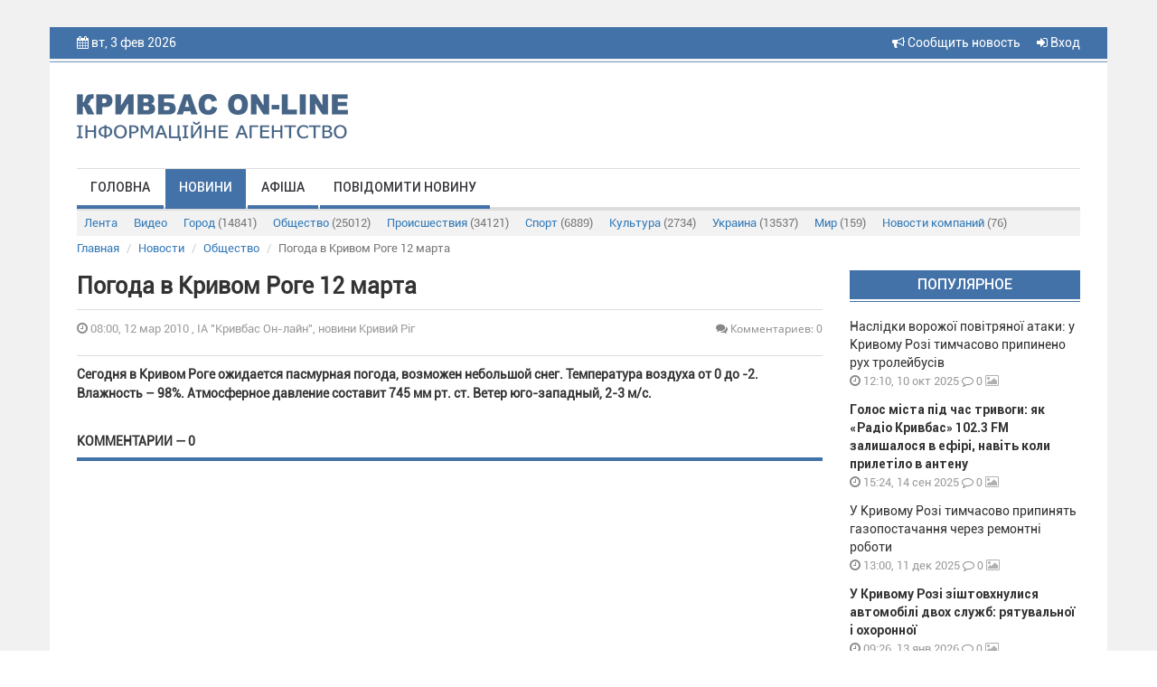

--- FILE ---
content_type: text/html; charset=UTF-8
request_url: https://krnews.ua/news/5618
body_size: 6908
content:
<!DOCTYPE html>
<html lang="ru">
<head>
    <meta charset="utf-8"/>
    <meta http-equiv="content-type" content="text/html; charset=utf-8">
    <title>Погода в Кривом Роге 12 марта - ІА &quot;Кривбас Он-лайн&quot;, новини Кривий Ріг</title>
    <meta name="description" content="Сегодня в Кривом Роге ожидается пасмурная погода, возможен небольшой снег. Температура воздуха от 0 до -2. Влажность – 98%. Атмосферное давление составит 745 мм рт....">
    
    <meta name="image" content="https://krnews.ua/image/news/5618.jpg">
    
    <meta property="og:url" content="https://krnews.ua/news/5618">
    <meta property="og:title" content="Погода в Кривом Роге 12 марта">
    <meta property="og:description" content="Сегодня в Кривом Роге ожидается пасмурная погода, возможен небольшой снег. Температура воздуха от 0 до -2. Влажность – 98%. Атмосферное давление составит 745 мм рт....">
    <meta property="og:type" content="website">
    <meta property="og:image" content="https://krnews.ua/image/news/5618.jpg">
    
    <meta property="twitter:card" content="summary">
    <meta property="twitter:site" content="@mysite">
    <meta property="twitter:title" content="Погода в Кривом Роге 12 марта">
    <meta property="twitter:description" content="Сегодня в Кривом Роге ожидается пасмурная погода, возможен небольшой снег. Температура воздуха от 0 до -2. Влажность – 98%. Атмосферное давление составит 745 мм рт....">
    <meta property="twitter:creator" content="@mysite">
    <meta property="twitter:image:src" content="https://krnews.ua/image/news/5618.jpg">
    <meta property="twitter:domain" content="krnews.ua">
    
    <link rel="alternate" hreflang="ru" type="application/rss+xml" href="https://krnews.ua/rss/city.xml" title="Новости города">
    <meta name="image" content="https://krnews.ua/images/logotip.png">
    
                <link rel="image_src" href="https://krnews.ua/image/news/5618.jpg"/>
                <meta property="og:image:width" content="720"/>
        <meta property="og:image:height" content="378"/>
    



    <script type="application/ld+json">
    {
        "@context": "http://schema.org",
        "@type": "Article",
        "mainEntityOfPage": {
            "@type": "WebPage",
            "@id": "https://krnews.ua/news/5618"
        },
        "headline": "Погода в Кривом Роге 12 марта",
        "datePublished": "2010-03-12T08:00:18+02:00",
        "image": ["https://krnews.ua/image/news/5618.jpg"],
                    "description": "&lt;p&gt;Сегодня в Кривом Роге ожидается пасмурная погода, возможен небольшой снег. Температура воздуха от 0 до -2. Влажность – 98%. Атмосферное давление составит 745 мм рт. ст. Ветер юго-западный, 2-3 м/с.&nbsp;

&nbsp;&lt;/p&gt;",
        "articleBody": "",
        "publisher": {
            "@type": "Organization",
            "name": "Krnews.ua",
            "logo": {
                "@type": "ImageObject",
                "url": "https://krnews.ua/images/logotip.png",
                "width": 300,
                "height": 52
            }
        }
    }





    </script>

    <meta name="author" content="krnews.ua">
<script async src="//pagead2.googlesyndication.com/pagead/js/adsbygoogle.js"></script>
<script>
  (adsbygoogle = window.adsbygoogle || []).push({
    google_ad_client: "ca-pub-1890563934612700",
    enable_page_level_ads: true
  });
</script>
    <meta name="viewport" content="width=device-width, initial-scale=1"/>
    <link rel="stylesheet" href="https://krnews.ua/vendor/bootstrap/css/bootstrap.min.css">
    <link rel="stylesheet" href="https://krnews.ua/vendor/font-awesome/css/font-awesome.min.css">
    <link href="https://krnews.ua/css/style.css" rel="stylesheet">
    <link href="https://krnews.ua/css/media.css" rel="stylesheet">
    <link rel="stylesheet" href="https://krnews.ua/vendor/datepicker/css/datepicker.css">
        <script src="https://ajax.googleapis.com/ajax/libs/jquery/1.11.1/jquery.min.js"></script>
    <link href="https://cdnjs.cloudflare.com/ajax/libs/fotorama/4.6.4/fotorama.css" rel="stylesheet">
    <script src="https://cdnjs.cloudflare.com/ajax/libs/fotorama/4.6.4/fotorama.js"></script>
    
        <script type='text/javascript'
            src='//platform-api.sharethis.com/js/sharethis.js#property=5a80396bd4d59e0012e89790&amp;product=social-ab'
            async='async'></script>
    <script src="https://krnews.ua/vendor/bootstrap/js/bootstrap.min.js"></script>
    <!-- Google tag (gtag.js) -->

    <style>
        header {
            background-color: #4372A8;
        }

        .top_menu li a {
            border-bottom: 4px solid #4372A8;
        }

        .top_menu li a:hover {
            background-color: #4372A8;
        }

        .title_block {
            background-color: #4372A8;
            border-bottom: 1px solid #4372A8;
        }

        .img_top_news {
            background-color: #4372A8;
            box-shadow: 0px 1px 3px rgba(213, 213, 213, 0.75);
            -webkit-box-shadow: 0px 1px 3px rgba(213, 213, 213, 0.75);
            -moz-box-shadow: 0px 1px 3px rgba(213, 213, 213, 0.75);
        }

        .video_top_news {
            background-color: #4372A8;
            box-shadow: 0px 1px 3px rgba(213, 213, 213, 0.75);
            -webkit-box-shadow: 0px 1px 3px rgba(213, 213, 213, 0.75);
            -moz-box-shadow: 0px 1px 3px rgba(213, 213, 213, 0.75);
            display: table;
        }

        .line_big {
            background-color: #4372A8;
            border-bottom: 1px solid #4372A8;
        }

        .line_small {
            background-color: #4372A8;
            border-bottom: 1px solid #4372A8;
        }

        .box_img_news {
            background-color: #4372A8;
        }

        .section_footer {
            background-color: #4372A8;
            border-top: 1px solid #4372A8;
        }

        .title-comments {
            border-bottom: 4px solid #4372A8;
        }

        .top_menu li a.active {
            background-color: #4372A8;
        }

        .pagination > .active > a, .pagination > .active > a:focus, .pagination > .active > a:hover, .pagination > .active > span, .pagination > .active > span:focus, .pagination > .active > span:hover {
            background-color: #4372A8;
            border-color: #4372A8;
        }

        .btn-primary {
            background-color: #4372A8;
            border: 1px solid #4372A8;
        }

        .price-label {
            background: #4372A8;
        }

        .block_rights {
            background-color: #3d6a9e;
        }

        footer {
            background-color: #325986;
        }

        .block2_footer ul li a .fa {
            color: #376598






        }
    </style>
</head>
<body>




<div class="wrapper">
    <div class="wrapper2">
        <header>
            <div class="container">
                <div class="row">
                    <div class="col-md-6 col-sm-6 col-xs-5 hidden-xs">

                        <i class="fa fa-calendar"></i> вт, 3 фев 2026
                        <p class="weather hidden-xs">
                            
                        </p>
                        
                        

                    </div>

                    <div class="col-xs-4 visible-xs">  </div>

                    <div class="col-md-6 col-sm-6 col-xs-8 text-right">


                        <a href="https://krnews.ua/send-news" title="Сообщить новость" style="margin-right: 15px"> <i
                                    class="fa fa-bullhorn"
                                    aria-hidden="true"></i> Сообщить новость</a>


                                                    <a data-toggle="modal" data-target="#modal-login" href="#"><i class="fa fa-sign-in"
                                                                                          aria-hidden="true"></i>
                                Вход</a>
                                                
                    </div>
                </div>
            </div>
        </header>
        <section class="bg_logo">
            <div class="container">
                <div class="row">
                    
                                            <div class="col-md-4 col-sm-4">
                            <a href="https://krnews.ua">
                                <img class="logotip" src="https://krnews.ua/images/logotip.png"/>
                            </a>
                        </div>
                        <div class="col-md-8 col-sm-8 hidden-xs" style="padding-top: 15px">
                            
                        </div>
                    
                </div>
            </div>
            <div class="container">
                <div class="row">
                    <div class="col-md-12">
                        <div class="menu_bg">
                            <div class="navbar-header">
                                <button type="button" class="navbar-toggle" data-toggle="collapse"
                                        data-target="#bs-main-menu">
                                    <span class="sr-only">Toggle navigation</span>
                                    <span class="icon-bar"></span>
                                    <span class="icon-bar"></span>
                                    <span class="icon-bar"></span>
                                </button>

                            </div>
                            <div class="collapse navbar-collapse" id="bs-main-menu">
                                <ul class="top_menu nav navbar-nav">
                                                                            <li><a   href="https://krnews.ua">Головна</a></li>
                                                                            <li><a class="active"
                                                 href="https://krnews.ua/news">Новини</a></li>
                                                                            <li><a   href="https://krnews.ua/afisha">Афіша</a></li>
                                                                            <li><a   href="https://krnews.ua/send-news">Повідомити новину</a></li>
                                                                    </ul>
                            </div>
                            
                        </div>

                            <div class="sub-menu">
  <div class="navbar-header">
    <button type="button" class="navbar-toggle collapsed" data-toggle="collapse" data-target="#nav-category" aria-expanded="false">
      <span class="sr-only">Рубрики</span>
      <span class="icon-bar"></span>
      <span class="icon-bar"></span>
      <span class="icon-bar"></span>
    </button>
  </div>

  <div class="collapse navbar-collapse" id="nav-category">

    <ul class="nav nav-pills">
      <li   role="presentation"><a href="https://krnews.ua/news">Лента</a></li>
      <li   role="presentation"><a
          href="https://krnews.ua/news/video">Видео</a>
      </li>
              <li role="presentation" >
          <a href="https://krnews.ua/news/category/1">Город <span>(14841)</span></a>
        </li>
              <li role="presentation" >
          <a href="https://krnews.ua/news/category/2">Общество <span>(25012)</span></a>
        </li>
              <li role="presentation" >
          <a href="https://krnews.ua/news/category/3">Происшествия <span>(34121)</span></a>
        </li>
              <li role="presentation" >
          <a href="https://krnews.ua/news/category/4">Спорт <span>(6889)</span></a>
        </li>
              <li role="presentation" >
          <a href="https://krnews.ua/news/category/5">Культура <span>(2734)</span></a>
        </li>
              <li role="presentation" >
          <a href="https://krnews.ua/news/category/6">Украина <span>(13537)</span></a>
        </li>
              <li role="presentation" >
          <a href="https://krnews.ua/news/category/7">Мир <span>(159)</span></a>
        </li>
              <li role="presentation" >
          <a href="https://krnews.ua/news/category/10">Новости компаний <span>(76)</span></a>
        </li>
          </ul>


  </div>
</div>
                    </div>
                </div>
            </div>
        </section>
        <div id="content">
                <div class="container">
        <div class="row">

  <ol class="breadcrumb">
                  <li class="breadcrumb-item"><a href="https://krnews.ua">Главная</a></li>
                        <li class="breadcrumb-item"><a href="https://krnews.ua/news">Новости</a></li>
                        <li class="breadcrumb-item"><a href="https://krnews.ua/news/category/2">Общество</a></li>
                        <li class="breadcrumb-item active">Погода в Кривом Роге 12 марта</li>
            </ol>

</div>



        <div class="post-item">

            
            <div class="row">

                <div class="col-xs-12 col-lg-9 col-md-8">

                    


                    <h2 class="post-item__title">Погода в Кривом Роге 12 марта</h2>
                    <div class="date-and-cr">
                        <div class="row">

                            <div class="col-xs-6">
                <span class="time_news"> <i class="fa fa-clock-o"></i> 08:00,  12 мар 2010
                    , ІА &quot;Кривбас Он-лайн&quot;, новини Кривий Ріг</span>
                            </div>

                            <div class="col-xs-6 vote-news-comments">
                                
                                                                    <span title="Количество комментариев" class="comment_news"
                                          style="text-align: right"><a href="#comments"><i
                                                    class="fa fa-comments"></i>  Комментариев: 0</a></span>
                                                                
                            </div>
                        </div>
                    </div>

                    <div class="sharethis-inline-share-buttons hidden-xs"></div>

                                            <div class="short_text">
                                                            <b>
                                    <p>  <p>Сегодня в Кривом Роге ожидается пасмурная погода, возможен небольшой снег. Температура воздуха от 0 до -2. Влажность – 98%. Атмосферное давление составит 745 мм рт. ст. Ветер юго-западный, 2-3 м/с.&nbsp;

&nbsp;</p></p>

                                </b>
                            
                            
                        </div>
                    
                    
                    
                    

                                                                        <div id="comments">
                                <div class="row">
    <div class="col-xs-12">
                <h4 class="title-comments">КОММЕНТАРИИ — 0</h4>

        
        <div class="row">
            <div class="col-md-12">
                <div class="blog-comment">
                    <hr/>
                    
                </div>
            </div>
        </div>
    </div>


</div>

<script>
    $(document).ready(function () {
        
        
    });


</script>                            </div>
                                                                

                    
                </div>

                <div class="col-xs-12  col-lg-3  col-md-4">
                    
                    <p class="title_block">Популярное</p>
                                            <div class="block_last_news">
  <p class="title_last_news  "><a
      href="https://krnews.ua/news/106511" title="Наслідки ворожої повітряної атаки: у Кривому Розі тимчасово припинено рух тролейбусів">Наслідки ворожої повітряної атаки: у Кривому Розі тимчасово припинено рух тролейбусів</a></p>
  <p class="time_news"><i class="fa fa-clock-o"></i> 12:10,  10 окт 2025</p>
  <p class="comment_news"><a href="https://krnews.ua/news/106511#comments"><i class="fa fa-comment-o"></i> 0</a></p>

  
  <p class="media_news">

    
          <i class="fa fa-image"></i>
    
  </p>


</div>                                            <div class="block_last_news">
  <p class="title_last_news   title_last_news_b  "><a
      href="https://krnews.ua/news/106000" title="Голос міста під час тривоги: як «Радіо Кривбас» 102.3 FM залишалося в ефірі, навіть коли прилетіло в антену">Голос міста під час тривоги: як «Радіо Кривбас» 102.3 FM залишалося в ефірі, навіть коли прилетіло в антену</a></p>
  <p class="time_news"><i class="fa fa-clock-o"></i> 15:24,  14 сен 2025</p>
  <p class="comment_news"><a href="https://krnews.ua/news/106000#comments"><i class="fa fa-comment-o"></i> 0</a></p>

  
  <p class="media_news">

    
          <i class="fa fa-image"></i>
    
  </p>


</div>                                            <div class="block_last_news">
  <p class="title_last_news  "><a
      href="https://krnews.ua/news/107780" title="У Кривому Розі тимчасово припинять газопостачання через ремонтні роботи">У Кривому Розі тимчасово припинять газопостачання через ремонтні роботи</a></p>
  <p class="time_news"><i class="fa fa-clock-o"></i> 13:00,  11 дек 2025</p>
  <p class="comment_news"><a href="https://krnews.ua/news/107780#comments"><i class="fa fa-comment-o"></i> 0</a></p>

  
  <p class="media_news">

    
          <i class="fa fa-image"></i>
    
  </p>


</div>                                            <div class="block_last_news">
  <p class="title_last_news   title_last_news_b  "><a
      href="https://krnews.ua/news/108545" title="У Кривому Розі зіштовхнулися автомобілі двох служб: рятувальної і охоронної">У Кривому Розі зіштовхнулися автомобілі двох служб: рятувальної і охоронної</a></p>
  <p class="time_news"><i class="fa fa-clock-o"></i> 09:26,  13 янв 2026</p>
  <p class="comment_news"><a href="https://krnews.ua/news/108545#comments"><i class="fa fa-comment-o"></i> 0</a></p>

  
  <p class="media_news">

    
          <i class="fa fa-image"></i>
    
  </p>


</div>                                            <div class="block_last_news">
  <p class="title_last_news   title_last_news_b  "><a
      href="https://krnews.ua/news/108548" title="У Кривому Розі в лікарні помер чоловік, який отримав тяжкі поранення внаслідок останньої ракетної атаки ворога по нашому місту">У Кривому Розі в лікарні помер чоловік, який отримав тяжкі поранення внаслідок останньої ракетної атаки ворога по нашому місту</a></p>
  <p class="time_news"><i class="fa fa-clock-o"></i> 11:16,  13 янв 2026</p>
  <p class="comment_news"><a href="https://krnews.ua/news/108548#comments"><i class="fa fa-comment-o"></i> 0</a></p>

  
  <p class="media_news">

    
    
  </p>


</div>                                            <div class="block_last_news">
  <p class="title_last_news  "><a
      href="https://krnews.ua/news/108549" title="У Кривому Розі тимчасово призупинять рух тролейбусів на 5 – тьох маршрутах ">У Кривому Розі тимчасово призупинять рух тролейбусів на 5 – тьох маршрутах </a></p>
  <p class="time_news"><i class="fa fa-clock-o"></i> 13:52,  13 янв 2026</p>
  <p class="comment_news"><a href="https://krnews.ua/news/108549#comments"><i class="fa fa-comment-o"></i> 0</a></p>

  
  <p class="media_news">

    
    
  </p>


</div>                                            <div class="block_last_news">
  <p class="title_last_news  "><a
      href="https://krnews.ua/news/108547" title="Ворог вночі масовано знищував українську інфраструктуру у Києві та Одесі, є потерпілі">Ворог вночі масовано знищував українську інфраструктуру у Києві та Одесі, є потерпілі</a></p>
  <p class="time_news"><i class="fa fa-clock-o"></i> 10:54,  13 янв 2026</p>
  <p class="comment_news"><a href="https://krnews.ua/news/108547#comments"><i class="fa fa-comment-o"></i> 0</a></p>

  
  <p class="media_news">

    
          <i class="fa fa-image"></i>
    
  </p>


</div>                                        <div class="line_small"></div>

                    <div class="block_banner">
                        
                    </div>

                    <p class="title_block">Топ обсуждаемых</p>
                                            <div class="block_last_news">
  <p class="title_last_news  "><a
      href="https://krnews.ua/news/108870" title="На Дніпропетровщині ділки незаконно вирубали і продавали деревину">На Дніпропетровщині ділки незаконно вирубали і продавали деревину</a></p>
  <p class="time_news"><i class="fa fa-clock-o"></i> 08:34,  27 янв 2026</p>
  <p class="comment_news"><a href="https://krnews.ua/news/108870#comments"><i class="fa fa-comment-o"></i> 0</a></p>

  
  <p class="media_news">

    
          <i class="fa fa-image"></i>
    
  </p>


</div>                                            <div class="block_last_news">
  <p class="title_last_news   title_last_news_b  "><a
      href="https://krnews.ua/news/108871" title="Вчора увечері окупанти атакували  Кривий Ріг шахедами: влучили у багатоповерхівку">Вчора увечері окупанти атакували  Кривий Ріг шахедами: влучили у багатоповерхівку</a></p>
  <p class="time_news"><i class="fa fa-clock-o"></i> 07:00,  27 янв 2026</p>
  <p class="comment_news"><a href="https://krnews.ua/news/108871#comments"><i class="fa fa-comment-o"></i> 0</a></p>

  
  <p class="media_news">

    
          <i class="fa fa-image"></i>
    
  </p>


</div>                                            <div class="block_last_news">
  <p class="title_last_news   title_last_news_b  "><a
      href="https://krnews.ua/news/108872" title="Харків: внаслідок ракетної атаки постраждали дві людини">Харків: внаслідок ракетної атаки постраждали дві людини</a></p>
  <p class="time_news"><i class="fa fa-clock-o"></i> 10:02,  27 янв 2026</p>
  <p class="comment_news"><a href="https://krnews.ua/news/108872#comments"><i class="fa fa-comment-o"></i> 0</a></p>

  
  <p class="media_news">

    
          <i class="fa fa-image"></i>
    
  </p>


</div>                                            <div class="block_last_news">
  <p class="title_last_news  "><a
      href="https://krnews.ua/news/108873" title="Поради криворіжцям щодо безпечних способів обігріву в морози">Поради криворіжцям щодо безпечних способів обігріву в морози</a></p>
  <p class="time_news"><i class="fa fa-clock-o"></i> 09:18,  27 янв 2026</p>
  <p class="comment_news"><a href="https://krnews.ua/news/108873#comments"><i class="fa fa-comment-o"></i> 0</a></p>

  
  <p class="media_news">

    
          <i class="fa fa-image"></i>
    
  </p>


</div>                                            <div class="block_last_news">
  <p class="title_last_news  "><a
      href="https://krnews.ua/news/108874" title="На Дніпропетровщині поліцейські припинили діяльність незаконного грального бізнесу">На Дніпропетровщині поліцейські припинили діяльність незаконного грального бізнесу</a></p>
  <p class="time_news"><i class="fa fa-clock-o"></i> 11:57,  27 янв 2026</p>
  <p class="comment_news"><a href="https://krnews.ua/news/108874#comments"><i class="fa fa-comment-o"></i> 0</a></p>

  
  <p class="media_news">

    
          <i class="fa fa-image"></i>
    
  </p>


</div>                                        <div class="line_small"></div>

                    
                </div>
            </div>
        </div>
    </div>

        </div>
        <section class="section_footer">
            <div class="container">
                <div class="row">
                    <div class="col-md-6 col-md-push-3 col-sm-6 col-sm-push-3 colmd6">
                        <div class="block_banner_foot">
                            
                        </div>
                    </div>
                    <div class="col-md-3 col-md-pull-6 col-sm-3 col-sm-pull-6 col-xs-6 block1_footer">
                        <p class="t1_footer">Меню</p>
                        <ul>
                                                            <li><a href="https://krnews.ua">Головна</a></li>
                                                            <li><a href="https://krnews.ua/news">Новини</a></li>
                                                            <li><a href="https://krnews.ua/afisha">Афіша</a></li>
                                                            <li><a href="https://krnews.ua/send-news">Повідомити новину</a></li>
                                                    </ul>
                    </div>


                    <div class="col-md-3 col-sm-3 col-xs-6 block2_footer">
                        <p class="t1_footer">Мы в соц сетях:</p>
                        <ul>
                            <li><a target="_blank" href="https://www.facebook.com/krnews.ua"><i class="fa  fa-facebook"></i> <span>facebook</span></a></li>
                            <li><a target="_blank" href="https://www.youtube.com/user/krnewsonline/videos"><i
                                            class="fa fa-youtube"></i> <span>youtube</span></a>
                            </li>
                            <li><a href="https://t.me/krnews_ua"><i class="fa fa-twitter"></i> <span>telegram</span></a></li>
                        </ul>

                    </div>
                </div>
            </div>
            <div class="block_rights">
                <div class="container">
                    <div class="row">
                        <div class="col-md-12">

                            
                                                            <img class="logotip_footer pull-left" src="https://krnews.ua/images/logotip_footer.png"/>
                                <p class="media-body">Все права на материалы, размещенные на сайте krnews.ua, охраняются в
                                    соответствии с законодательством Украины. При
                                    использовании материалов сайта, прямая активная гиперссылка на Кривой Рог On-Line
                                    обязательна. Редакция может не разделять мнение
                                    авторов и не несет ответственности за авторские материалы.</p>
                                                    </div>
                    </div>
                </div>
            </div>
            <footer class="text-center">
                <p>
                    
                                            © 2009-2026 Кривбасс On-Line - оперативные новости города Кривой Рог
                    

                    <br><br>
                    <a style="color: rgba(255, 255, 255, 0.5); font-size: 13px;"
                       href="https://krnews.ua/content/privacy-policy">Политика конфиденциальности</a>
                </p>
                <div class="block_counter">

                </div>
            </footer>
        </section>
    </div>
</div>
<div class="modal fade" id="modal-login" tabindex="-1" role="dialog">
  <div class="modal-dialog  modal-sm" role="document">
    <div class="modal-content ">
      <div class="modal-header">
        <button type="button" class="close" data-dismiss="modal" aria-label="Close"><span aria-hidden="true">&times;</span></button>
        <h3 class="modal-title" id="myModalLabel">Авторизация</h3>
      </div>
      <div class="modal-body">


        <form method="post" id="loginForm" action="https://krnews.ua/login">
          <input type="hidden" name="_token" value="l2xMKwedSPlabeA7G814OG1BQQgmzPvJ6MFPHHw0">
          <div class="row">
            <div class="col-xs-12">
              <div class="form-group" id="loginForm__email">
                <input type="email" name="email" class="form-control" placeholder="Email / Логин">
              </div>
            </div>
            <div class="col-xs-12">
              <div class="form-group" id="loginForm__password">
                <input type="password" name="password" class="form-control" placeholder="Пароль">
              </div>
            </div>
          </div>


          <div class="row">
            <div class="col-xs-12">
              <button type="submit" class="btn btn-primary   btn-block">Войти</button>
            </div>
          </div>

          <div class="row">
            <div class="col-xs-6">
              <div class="checkbox">
                <label>
                  <input type="checkbox"> Запомнить меня
                </label>
              </div>
            </div>
            <div class="col-xs-6 ">

            

            </div>
          </div>
        </form>

        <div class="section-title">или</div>
        <div class="facebook-login">
          <a href="#" class="btn-facebook"><img src="/images/facebook-reg.png" alt=""></a>
        </div>
        <div class="modal-registration-href modal-inner">
          Ещё не зарегистрированы?
          <br> <a class="btn-block" data-toggle="modal" data-dismiss="modal" href="#" data-target="#modal-registration">Регистрация</a>
          <br>
          <a target="_blank" style="color: #333" href="https://krnews.ua/content/privacy-policy">Политика конфиденциальности </a>
        </div>

      </div>
    </div>
  </div>
</div>


<div class="modal fade" id="modal-registration" tabindex="-1" role="dialog">
  <div class="modal-dialog  modal-sm" role="document">
    <div class="modal-content ">
      <div class="modal-header">
        <button type="button" class="close" data-dismiss="modal" aria-label="Close"><span aria-hidden="true">&times;</span></button>
        <h3 class="modal-title" id="myModalLabel">Регистрация</h3>
      </div>
      <div class="modal-body">

        <p style="text-align: center">
          Зарегистрируйтесь на сайте и используйте все возможности
        </p>
        <form method="post" id="registerForm" action="https://krnews.ua/register">
          <input type="hidden" name="_token" value="l2xMKwedSPlabeA7G814OG1BQQgmzPvJ6MFPHHw0">

          <div class="row">

            <div class="col-xs-12">
              <div class="form-group" id="registerForm__email">
                <input type="email" name="email" class="form-control" placeholder="Укажите Ваш Email">

              </div>
            </div>

            <div class="col-xs-12">
              <div class="form-group" id="registerForm__name">
                <input type="text" name="name" id="name" class="form-control" placeholder="Логин">
              </div>
            </div>

            <div class="col-xs-12">
              <div class="form-group" id="registerForm__password">
                <input type="password" name="password" id="password" class="form-control" placeholder="Пароль">
              </div>
            </div>


            <div class="col-xs-12">
              <div class="form-group">
                <input id="password-confirm" type="password" class="form-control" placeholder="Подтвердите пароль" name="password_confirmation">
              </div>
            </div>

            

          </div>


          <div class="row">
            <div class="col-xs-12">
              <button type="submit" class="btn btn-primary   btn-block">Продолжить</button>
            </div>
          </div>

        </form>

         <div class="section-title" style="margin-top: 20px">или</div>

        <div class="facebook-login">
          <a href="#" class="btn-facebook"><img src="/images/facebook-reg.png" alt=""></a>
        </div>


        <div class="modal-registration-href modal-inner">
          Уже зарегистрированы? <br> <a href="#" class="btn-block" data-toggle="modal" data-target="#modal-login" data-dismiss="modal">Вход</a>
          <br>
          <a target="_blank" style="color: #333" href="https://krnews.ua/content/privacy-policy">Политика конфиденциальности </a>
        </div>

      </div>
    </div>
  </div>
</div>

<div class="modal fade" id="modal-forgot" tabindex="-1" role="dialog">
  <div class="modal-dialog  modal-sm" role="document">
    <div class="modal-content ">
      <div class="modal-header">
        <button type="button" class="close" data-dismiss="modal" aria-label="Close"><span aria-hidden="true">&times;</span></button>
      <h3 class="modal-title" id="myModalLabel">Забыли пароль?</h3>
      </div>
      <div class="modal-body">

        <p style="text-align: center">
          Введите E-mail и вы получите письмо со ссылкой для создания нового пароля
        </p>
        <form method="post" action="https://krnews.ua/forgot">
          <input type="hidden" name="_token" value="l2xMKwedSPlabeA7G814OG1BQQgmzPvJ6MFPHHw0">

          <div class="row">
            <div class="col-xs-12">
              <div class="form-group">
                <input type="email" required name="email" class="form-control" id="exampleInputEmail1" placeholder="Укажите Ваш Email">
              </div>
            </div>
          </div>


          <div class="row">
            <div class="col-xs-12">
              <button type="submit" class="btn btn-primary   btn-block">Отправить</button>
            </div>
          </div>

        </form>


        <div class="modal-registration-href modal-inner">
          <a href="#" class="btn-block" data-toggle="modal" data-target="#modal-login" data-dismiss="modal">Вернуться к авторизации</a>
        </div>

      </div>
    </div>
  </div>
</div>

<script>
    $(function () {

        var signinWin;
        $('.btn-facebook').click(function () {
            signinWin = window.open("https://krnews.ua/auth/facebook", "Вход", "toolbar=0,scrollbars=0,status=0,resizable=0,location=0,menuBar=0,left=" + 500 + ",top=" + 200);
            signinWin.focus();
            return false;
        });


        $('#registerForm').submit(function () {

            $("span.help-block").remove();
            $(".form-group").removeClass('has-error');

            $.ajax({
                url: $(this).attr('action'),
                data: $(this).serialize(),
                type: 'POST',
                dataType: 'json',
                success: function (data) {
                    if (data.status == 'ok') {
                        window.location.reload();
                    }
                },
                error: function (data) {
                    $.each(data.responseJSON.errors, function (index, value) {
                        var selector = "#registerForm__" + index;

                        $(selector + ' input').after('<span class="help-block">' + value + '</span>');
                        $(selector).addClass("has-error")
                    });
                }
            });
            return false;
        });

        $('#loginForm').submit(function () {
            $("span.help-block").remove();
            $(".form-group").removeClass('has-error');
            $.ajax({
                url: $(this).attr('action'),
                data: $(this).serialize(),
                type: 'POST',
                dataType: 'json',
                success: function (data) {
                    if (data.status == 'ok') {
                      /*  window.location.href = data.redirect_url*/
                        window.location.reload();
                    }
                },
                error: function (data) {
                    if (data.status === 422) {
                        $.each(data.responseJSON.errors, function (index, value) {
                            var selector = "#loginForm__" + index;
                            $(selector + ' input').after('<span class="help-block">' + value + '</span>');
                            $(selector).addClass("has-error")
                        });
                    }
                }
            });
            return false;
        });

    });


</script>
</body>
</html>


--- FILE ---
content_type: text/html; charset=utf-8
request_url: https://www.google.com/recaptcha/api2/aframe
body_size: 266
content:
<!DOCTYPE HTML><html><head><meta http-equiv="content-type" content="text/html; charset=UTF-8"></head><body><script nonce="eAjac9fkGt6c0fjexC3cdA">/** Anti-fraud and anti-abuse applications only. See google.com/recaptcha */ try{var clients={'sodar':'https://pagead2.googlesyndication.com/pagead/sodar?'};window.addEventListener("message",function(a){try{if(a.source===window.parent){var b=JSON.parse(a.data);var c=clients[b['id']];if(c){var d=document.createElement('img');d.src=c+b['params']+'&rc='+(localStorage.getItem("rc::a")?sessionStorage.getItem("rc::b"):"");window.document.body.appendChild(d);sessionStorage.setItem("rc::e",parseInt(sessionStorage.getItem("rc::e")||0)+1);localStorage.setItem("rc::h",'1770134983526');}}}catch(b){}});window.parent.postMessage("_grecaptcha_ready", "*");}catch(b){}</script></body></html>